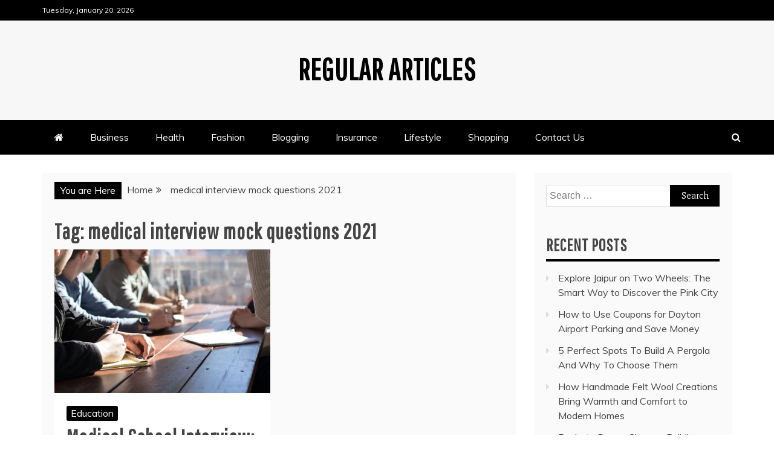

--- FILE ---
content_type: text/html; charset=UTF-8
request_url: https://regulararticles.com/tag/medical-interview-mock-questions-2021/
body_size: 15975
content:
<!doctype html>
<html lang="en-US" prefix="og: https://ogp.me/ns#">
<head>
    <meta charset="UTF-8">
    <meta name="viewport" content="width=device-width, initial-scale=1">
    <link rel="profile" href="https://gmpg.org/xfn/11">

    
<!-- Search Engine Optimization by Rank Math - https://rankmath.com/ -->
<title>medical interview mock questions 2021 - Regular Articles</title>
<meta name="robots" content="follow, index, max-snippet:-1, max-video-preview:-1, max-image-preview:large"/>
<link rel="canonical" href="https://regulararticles.com/tag/medical-interview-mock-questions-2021/" />
<meta property="og:locale" content="en_US" />
<meta property="og:type" content="article" />
<meta property="og:title" content="medical interview mock questions 2021 - Regular Articles" />
<meta property="og:url" content="https://regulararticles.com/tag/medical-interview-mock-questions-2021/" />
<meta property="og:site_name" content="Regular Articles" />
<meta name="twitter:card" content="summary_large_image" />
<meta name="twitter:title" content="medical interview mock questions 2021 - Regular Articles" />
<meta name="twitter:label1" content="Posts" />
<meta name="twitter:data1" content="1" />
<script type="application/ld+json" class="rank-math-schema">{"@context":"https://schema.org","@graph":[{"@type":"Person","@id":"https://regulararticles.com/#person","name":"Regular Articles","url":"https://regulararticles.com"},{"@type":"WebSite","@id":"https://regulararticles.com/#website","url":"https://regulararticles.com","name":"Regular Articles","publisher":{"@id":"https://regulararticles.com/#person"},"inLanguage":"en-US"},{"@type":"CollectionPage","@id":"https://regulararticles.com/tag/medical-interview-mock-questions-2021/#webpage","url":"https://regulararticles.com/tag/medical-interview-mock-questions-2021/","name":"medical interview mock questions 2021 - Regular Articles","isPartOf":{"@id":"https://regulararticles.com/#website"},"inLanguage":"en-US"}]}</script>
<!-- /Rank Math WordPress SEO plugin -->

<link rel='dns-prefetch' href='//fonts.googleapis.com' />
<link rel="alternate" type="application/rss+xml" title="Regular Articles &raquo; Feed" href="https://regulararticles.com/feed/" />
<link rel="alternate" type="application/rss+xml" title="Regular Articles &raquo; Comments Feed" href="https://regulararticles.com/comments/feed/" />
<link rel="alternate" type="application/rss+xml" title="Regular Articles &raquo; medical interview mock questions 2021 Tag Feed" href="https://regulararticles.com/tag/medical-interview-mock-questions-2021/feed/" />
<style id='wp-img-auto-sizes-contain-inline-css' type='text/css'>
img:is([sizes=auto i],[sizes^="auto," i]){contain-intrinsic-size:3000px 1500px}
/*# sourceURL=wp-img-auto-sizes-contain-inline-css */
</style>
<style id='wp-emoji-styles-inline-css' type='text/css'>

	img.wp-smiley, img.emoji {
		display: inline !important;
		border: none !important;
		box-shadow: none !important;
		height: 1em !important;
		width: 1em !important;
		margin: 0 0.07em !important;
		vertical-align: -0.1em !important;
		background: none !important;
		padding: 0 !important;
	}
/*# sourceURL=wp-emoji-styles-inline-css */
</style>
<style id='wp-block-library-inline-css' type='text/css'>
:root{--wp-block-synced-color:#7a00df;--wp-block-synced-color--rgb:122,0,223;--wp-bound-block-color:var(--wp-block-synced-color);--wp-editor-canvas-background:#ddd;--wp-admin-theme-color:#007cba;--wp-admin-theme-color--rgb:0,124,186;--wp-admin-theme-color-darker-10:#006ba1;--wp-admin-theme-color-darker-10--rgb:0,107,160.5;--wp-admin-theme-color-darker-20:#005a87;--wp-admin-theme-color-darker-20--rgb:0,90,135;--wp-admin-border-width-focus:2px}@media (min-resolution:192dpi){:root{--wp-admin-border-width-focus:1.5px}}.wp-element-button{cursor:pointer}:root .has-very-light-gray-background-color{background-color:#eee}:root .has-very-dark-gray-background-color{background-color:#313131}:root .has-very-light-gray-color{color:#eee}:root .has-very-dark-gray-color{color:#313131}:root .has-vivid-green-cyan-to-vivid-cyan-blue-gradient-background{background:linear-gradient(135deg,#00d084,#0693e3)}:root .has-purple-crush-gradient-background{background:linear-gradient(135deg,#34e2e4,#4721fb 50%,#ab1dfe)}:root .has-hazy-dawn-gradient-background{background:linear-gradient(135deg,#faaca8,#dad0ec)}:root .has-subdued-olive-gradient-background{background:linear-gradient(135deg,#fafae1,#67a671)}:root .has-atomic-cream-gradient-background{background:linear-gradient(135deg,#fdd79a,#004a59)}:root .has-nightshade-gradient-background{background:linear-gradient(135deg,#330968,#31cdcf)}:root .has-midnight-gradient-background{background:linear-gradient(135deg,#020381,#2874fc)}:root{--wp--preset--font-size--normal:16px;--wp--preset--font-size--huge:42px}.has-regular-font-size{font-size:1em}.has-larger-font-size{font-size:2.625em}.has-normal-font-size{font-size:var(--wp--preset--font-size--normal)}.has-huge-font-size{font-size:var(--wp--preset--font-size--huge)}.has-text-align-center{text-align:center}.has-text-align-left{text-align:left}.has-text-align-right{text-align:right}.has-fit-text{white-space:nowrap!important}#end-resizable-editor-section{display:none}.aligncenter{clear:both}.items-justified-left{justify-content:flex-start}.items-justified-center{justify-content:center}.items-justified-right{justify-content:flex-end}.items-justified-space-between{justify-content:space-between}.screen-reader-text{border:0;clip-path:inset(50%);height:1px;margin:-1px;overflow:hidden;padding:0;position:absolute;width:1px;word-wrap:normal!important}.screen-reader-text:focus{background-color:#ddd;clip-path:none;color:#444;display:block;font-size:1em;height:auto;left:5px;line-height:normal;padding:15px 23px 14px;text-decoration:none;top:5px;width:auto;z-index:100000}html :where(.has-border-color){border-style:solid}html :where([style*=border-top-color]){border-top-style:solid}html :where([style*=border-right-color]){border-right-style:solid}html :where([style*=border-bottom-color]){border-bottom-style:solid}html :where([style*=border-left-color]){border-left-style:solid}html :where([style*=border-width]){border-style:solid}html :where([style*=border-top-width]){border-top-style:solid}html :where([style*=border-right-width]){border-right-style:solid}html :where([style*=border-bottom-width]){border-bottom-style:solid}html :where([style*=border-left-width]){border-left-style:solid}html :where(img[class*=wp-image-]){height:auto;max-width:100%}:where(figure){margin:0 0 1em}html :where(.is-position-sticky){--wp-admin--admin-bar--position-offset:var(--wp-admin--admin-bar--height,0px)}@media screen and (max-width:600px){html :where(.is-position-sticky){--wp-admin--admin-bar--position-offset:0px}}

/*# sourceURL=wp-block-library-inline-css */
</style><style id='wp-block-heading-inline-css' type='text/css'>
h1:where(.wp-block-heading).has-background,h2:where(.wp-block-heading).has-background,h3:where(.wp-block-heading).has-background,h4:where(.wp-block-heading).has-background,h5:where(.wp-block-heading).has-background,h6:where(.wp-block-heading).has-background{padding:1.25em 2.375em}h1.has-text-align-left[style*=writing-mode]:where([style*=vertical-lr]),h1.has-text-align-right[style*=writing-mode]:where([style*=vertical-rl]),h2.has-text-align-left[style*=writing-mode]:where([style*=vertical-lr]),h2.has-text-align-right[style*=writing-mode]:where([style*=vertical-rl]),h3.has-text-align-left[style*=writing-mode]:where([style*=vertical-lr]),h3.has-text-align-right[style*=writing-mode]:where([style*=vertical-rl]),h4.has-text-align-left[style*=writing-mode]:where([style*=vertical-lr]),h4.has-text-align-right[style*=writing-mode]:where([style*=vertical-rl]),h5.has-text-align-left[style*=writing-mode]:where([style*=vertical-lr]),h5.has-text-align-right[style*=writing-mode]:where([style*=vertical-rl]),h6.has-text-align-left[style*=writing-mode]:where([style*=vertical-lr]),h6.has-text-align-right[style*=writing-mode]:where([style*=vertical-rl]){rotate:180deg}
/*# sourceURL=https://regulararticles.com/wp-includes/blocks/heading/style.min.css */
</style>
<style id='wp-block-paragraph-inline-css' type='text/css'>
.is-small-text{font-size:.875em}.is-regular-text{font-size:1em}.is-large-text{font-size:2.25em}.is-larger-text{font-size:3em}.has-drop-cap:not(:focus):first-letter{float:left;font-size:8.4em;font-style:normal;font-weight:100;line-height:.68;margin:.05em .1em 0 0;text-transform:uppercase}body.rtl .has-drop-cap:not(:focus):first-letter{float:none;margin-left:.1em}p.has-drop-cap.has-background{overflow:hidden}:root :where(p.has-background){padding:1.25em 2.375em}:where(p.has-text-color:not(.has-link-color)) a{color:inherit}p.has-text-align-left[style*="writing-mode:vertical-lr"],p.has-text-align-right[style*="writing-mode:vertical-rl"]{rotate:180deg}
/*# sourceURL=https://regulararticles.com/wp-includes/blocks/paragraph/style.min.css */
</style>
<style id='global-styles-inline-css' type='text/css'>
:root{--wp--preset--aspect-ratio--square: 1;--wp--preset--aspect-ratio--4-3: 4/3;--wp--preset--aspect-ratio--3-4: 3/4;--wp--preset--aspect-ratio--3-2: 3/2;--wp--preset--aspect-ratio--2-3: 2/3;--wp--preset--aspect-ratio--16-9: 16/9;--wp--preset--aspect-ratio--9-16: 9/16;--wp--preset--color--black: #000000;--wp--preset--color--cyan-bluish-gray: #abb8c3;--wp--preset--color--white: #ffffff;--wp--preset--color--pale-pink: #f78da7;--wp--preset--color--vivid-red: #cf2e2e;--wp--preset--color--luminous-vivid-orange: #ff6900;--wp--preset--color--luminous-vivid-amber: #fcb900;--wp--preset--color--light-green-cyan: #7bdcb5;--wp--preset--color--vivid-green-cyan: #00d084;--wp--preset--color--pale-cyan-blue: #8ed1fc;--wp--preset--color--vivid-cyan-blue: #0693e3;--wp--preset--color--vivid-purple: #9b51e0;--wp--preset--gradient--vivid-cyan-blue-to-vivid-purple: linear-gradient(135deg,rgb(6,147,227) 0%,rgb(155,81,224) 100%);--wp--preset--gradient--light-green-cyan-to-vivid-green-cyan: linear-gradient(135deg,rgb(122,220,180) 0%,rgb(0,208,130) 100%);--wp--preset--gradient--luminous-vivid-amber-to-luminous-vivid-orange: linear-gradient(135deg,rgb(252,185,0) 0%,rgb(255,105,0) 100%);--wp--preset--gradient--luminous-vivid-orange-to-vivid-red: linear-gradient(135deg,rgb(255,105,0) 0%,rgb(207,46,46) 100%);--wp--preset--gradient--very-light-gray-to-cyan-bluish-gray: linear-gradient(135deg,rgb(238,238,238) 0%,rgb(169,184,195) 100%);--wp--preset--gradient--cool-to-warm-spectrum: linear-gradient(135deg,rgb(74,234,220) 0%,rgb(151,120,209) 20%,rgb(207,42,186) 40%,rgb(238,44,130) 60%,rgb(251,105,98) 80%,rgb(254,248,76) 100%);--wp--preset--gradient--blush-light-purple: linear-gradient(135deg,rgb(255,206,236) 0%,rgb(152,150,240) 100%);--wp--preset--gradient--blush-bordeaux: linear-gradient(135deg,rgb(254,205,165) 0%,rgb(254,45,45) 50%,rgb(107,0,62) 100%);--wp--preset--gradient--luminous-dusk: linear-gradient(135deg,rgb(255,203,112) 0%,rgb(199,81,192) 50%,rgb(65,88,208) 100%);--wp--preset--gradient--pale-ocean: linear-gradient(135deg,rgb(255,245,203) 0%,rgb(182,227,212) 50%,rgb(51,167,181) 100%);--wp--preset--gradient--electric-grass: linear-gradient(135deg,rgb(202,248,128) 0%,rgb(113,206,126) 100%);--wp--preset--gradient--midnight: linear-gradient(135deg,rgb(2,3,129) 0%,rgb(40,116,252) 100%);--wp--preset--font-size--small: 13px;--wp--preset--font-size--medium: 20px;--wp--preset--font-size--large: 36px;--wp--preset--font-size--x-large: 42px;--wp--preset--spacing--20: 0.44rem;--wp--preset--spacing--30: 0.67rem;--wp--preset--spacing--40: 1rem;--wp--preset--spacing--50: 1.5rem;--wp--preset--spacing--60: 2.25rem;--wp--preset--spacing--70: 3.38rem;--wp--preset--spacing--80: 5.06rem;--wp--preset--shadow--natural: 6px 6px 9px rgba(0, 0, 0, 0.2);--wp--preset--shadow--deep: 12px 12px 50px rgba(0, 0, 0, 0.4);--wp--preset--shadow--sharp: 6px 6px 0px rgba(0, 0, 0, 0.2);--wp--preset--shadow--outlined: 6px 6px 0px -3px rgb(255, 255, 255), 6px 6px rgb(0, 0, 0);--wp--preset--shadow--crisp: 6px 6px 0px rgb(0, 0, 0);}:where(.is-layout-flex){gap: 0.5em;}:where(.is-layout-grid){gap: 0.5em;}body .is-layout-flex{display: flex;}.is-layout-flex{flex-wrap: wrap;align-items: center;}.is-layout-flex > :is(*, div){margin: 0;}body .is-layout-grid{display: grid;}.is-layout-grid > :is(*, div){margin: 0;}:where(.wp-block-columns.is-layout-flex){gap: 2em;}:where(.wp-block-columns.is-layout-grid){gap: 2em;}:where(.wp-block-post-template.is-layout-flex){gap: 1.25em;}:where(.wp-block-post-template.is-layout-grid){gap: 1.25em;}.has-black-color{color: var(--wp--preset--color--black) !important;}.has-cyan-bluish-gray-color{color: var(--wp--preset--color--cyan-bluish-gray) !important;}.has-white-color{color: var(--wp--preset--color--white) !important;}.has-pale-pink-color{color: var(--wp--preset--color--pale-pink) !important;}.has-vivid-red-color{color: var(--wp--preset--color--vivid-red) !important;}.has-luminous-vivid-orange-color{color: var(--wp--preset--color--luminous-vivid-orange) !important;}.has-luminous-vivid-amber-color{color: var(--wp--preset--color--luminous-vivid-amber) !important;}.has-light-green-cyan-color{color: var(--wp--preset--color--light-green-cyan) !important;}.has-vivid-green-cyan-color{color: var(--wp--preset--color--vivid-green-cyan) !important;}.has-pale-cyan-blue-color{color: var(--wp--preset--color--pale-cyan-blue) !important;}.has-vivid-cyan-blue-color{color: var(--wp--preset--color--vivid-cyan-blue) !important;}.has-vivid-purple-color{color: var(--wp--preset--color--vivid-purple) !important;}.has-black-background-color{background-color: var(--wp--preset--color--black) !important;}.has-cyan-bluish-gray-background-color{background-color: var(--wp--preset--color--cyan-bluish-gray) !important;}.has-white-background-color{background-color: var(--wp--preset--color--white) !important;}.has-pale-pink-background-color{background-color: var(--wp--preset--color--pale-pink) !important;}.has-vivid-red-background-color{background-color: var(--wp--preset--color--vivid-red) !important;}.has-luminous-vivid-orange-background-color{background-color: var(--wp--preset--color--luminous-vivid-orange) !important;}.has-luminous-vivid-amber-background-color{background-color: var(--wp--preset--color--luminous-vivid-amber) !important;}.has-light-green-cyan-background-color{background-color: var(--wp--preset--color--light-green-cyan) !important;}.has-vivid-green-cyan-background-color{background-color: var(--wp--preset--color--vivid-green-cyan) !important;}.has-pale-cyan-blue-background-color{background-color: var(--wp--preset--color--pale-cyan-blue) !important;}.has-vivid-cyan-blue-background-color{background-color: var(--wp--preset--color--vivid-cyan-blue) !important;}.has-vivid-purple-background-color{background-color: var(--wp--preset--color--vivid-purple) !important;}.has-black-border-color{border-color: var(--wp--preset--color--black) !important;}.has-cyan-bluish-gray-border-color{border-color: var(--wp--preset--color--cyan-bluish-gray) !important;}.has-white-border-color{border-color: var(--wp--preset--color--white) !important;}.has-pale-pink-border-color{border-color: var(--wp--preset--color--pale-pink) !important;}.has-vivid-red-border-color{border-color: var(--wp--preset--color--vivid-red) !important;}.has-luminous-vivid-orange-border-color{border-color: var(--wp--preset--color--luminous-vivid-orange) !important;}.has-luminous-vivid-amber-border-color{border-color: var(--wp--preset--color--luminous-vivid-amber) !important;}.has-light-green-cyan-border-color{border-color: var(--wp--preset--color--light-green-cyan) !important;}.has-vivid-green-cyan-border-color{border-color: var(--wp--preset--color--vivid-green-cyan) !important;}.has-pale-cyan-blue-border-color{border-color: var(--wp--preset--color--pale-cyan-blue) !important;}.has-vivid-cyan-blue-border-color{border-color: var(--wp--preset--color--vivid-cyan-blue) !important;}.has-vivid-purple-border-color{border-color: var(--wp--preset--color--vivid-purple) !important;}.has-vivid-cyan-blue-to-vivid-purple-gradient-background{background: var(--wp--preset--gradient--vivid-cyan-blue-to-vivid-purple) !important;}.has-light-green-cyan-to-vivid-green-cyan-gradient-background{background: var(--wp--preset--gradient--light-green-cyan-to-vivid-green-cyan) !important;}.has-luminous-vivid-amber-to-luminous-vivid-orange-gradient-background{background: var(--wp--preset--gradient--luminous-vivid-amber-to-luminous-vivid-orange) !important;}.has-luminous-vivid-orange-to-vivid-red-gradient-background{background: var(--wp--preset--gradient--luminous-vivid-orange-to-vivid-red) !important;}.has-very-light-gray-to-cyan-bluish-gray-gradient-background{background: var(--wp--preset--gradient--very-light-gray-to-cyan-bluish-gray) !important;}.has-cool-to-warm-spectrum-gradient-background{background: var(--wp--preset--gradient--cool-to-warm-spectrum) !important;}.has-blush-light-purple-gradient-background{background: var(--wp--preset--gradient--blush-light-purple) !important;}.has-blush-bordeaux-gradient-background{background: var(--wp--preset--gradient--blush-bordeaux) !important;}.has-luminous-dusk-gradient-background{background: var(--wp--preset--gradient--luminous-dusk) !important;}.has-pale-ocean-gradient-background{background: var(--wp--preset--gradient--pale-ocean) !important;}.has-electric-grass-gradient-background{background: var(--wp--preset--gradient--electric-grass) !important;}.has-midnight-gradient-background{background: var(--wp--preset--gradient--midnight) !important;}.has-small-font-size{font-size: var(--wp--preset--font-size--small) !important;}.has-medium-font-size{font-size: var(--wp--preset--font-size--medium) !important;}.has-large-font-size{font-size: var(--wp--preset--font-size--large) !important;}.has-x-large-font-size{font-size: var(--wp--preset--font-size--x-large) !important;}
/*# sourceURL=global-styles-inline-css */
</style>

<style id='classic-theme-styles-inline-css' type='text/css'>
/*! This file is auto-generated */
.wp-block-button__link{color:#fff;background-color:#32373c;border-radius:9999px;box-shadow:none;text-decoration:none;padding:calc(.667em + 2px) calc(1.333em + 2px);font-size:1.125em}.wp-block-file__button{background:#32373c;color:#fff;text-decoration:none}
/*# sourceURL=/wp-includes/css/classic-themes.min.css */
</style>
<link rel='stylesheet' id='mag-and-news-heading-css' href='//fonts.googleapis.com/css2?family=Pathway+Gothic+One&#038;display=swa&#038;ver=6.9' type='text/css' media='all' />
<link rel='stylesheet' id='mag-and-news-body-css' href='//fonts.googleapis.com/css?family=Muli&#038;ver=6.9' type='text/css' media='all' />
<link rel='stylesheet' id='refined-magazine-style-css' href='https://regulararticles.com/wp-content/themes/refined-magazine/style.css?ver=6.9' type='text/css' media='all' />
<style id='refined-magazine-style-inline-css' type='text/css'>
.site-branding h1, .site-branding p.site-title,.ct-dark-mode .site-title a, .site-title, .site-title a, .site-title a:hover, .site-title a:visited:hover { color: #000; }.ct-dark-mode .site-branding  .site-description, .site-branding  .site-description { color: #000; }.entry-content a, .entry-title a:hover, .related-title a:hover, .posts-navigation .nav-previous a:hover, .post-navigation .nav-previous a:hover, .posts-navigation .nav-next a:hover, .post-navigation .nav-next a:hover, #comments .comment-content a:hover, #comments .comment-author a:hover, .offcanvas-menu nav ul.top-menu li a:hover, .offcanvas-menu nav ul.top-menu li.current-menu-item > a, .error-404-title, #refined-magazine-breadcrumbs a:hover, .entry-content a.read-more-text:hover, a:hover, a:visited:hover, .widget_refined_magazine_category_tabbed_widget.widget ul.ct-nav-tabs li a  { color : #000; }.candid-refined-post-format, .refined-magazine-featured-block .refined-magazine-col-2 .candid-refined-post-format, .cat-links a,.top-bar,.main-navigation ul li a:hover, .main-navigation ul li.current-menu-item > a, .main-navigation ul li a:hover, .main-navigation ul li.current-menu-item > a, .trending-title, .search-form input[type=submit], input[type="submit"], ::selection, #toTop, .breadcrumbs span.breadcrumb, article.sticky .refined-magazine-content-container, .candid-pagination .page-numbers.current, .candid-pagination .page-numbers:hover, .ct-title-head, .widget-title:before, .widget ul.ct-nav-tabs:before, .widget ul.ct-nav-tabs li.ct-title-head:hover, .widget ul.ct-nav-tabs li.ct-title-head.ui-tabs-active { background-color : #000; }.candid-refined-post-format, .refined-magazine-featured-block .refined-magazine-col-2 .candid-refined-post-format, blockquote, .search-form input[type="submit"], input[type="submit"], .candid-pagination .page-numbers { border-color : #000; }.cat-links a:focus{ outline : 1px dashed #000; }.ct-post-overlay .post-content, .ct-post-overlay .post-content a, .widget .ct-post-overlay .post-content a, .widget .ct-post-overlay .post-content a:visited, .ct-post-overlay .post-content a:visited:hover, .slide-details:hover .cat-links a { color: #fff; }.logo-wrapper-block{background-color : #f7f7f7; }@media (min-width: 1600px){.ct-boxed #page{max-width : 1500px; }}
/*# sourceURL=refined-magazine-style-inline-css */
</style>
<link rel='stylesheet' id='mag-and-news-style-css' href='https://regulararticles.com/wp-content/themes/mag-and-news/style.css?ver=6.9' type='text/css' media='all' />
<style id='mag-and-news-style-inline-css' type='text/css'>
.show-more{ background-color : #000; }
/*# sourceURL=mag-and-news-style-inline-css */
</style>
<link rel='stylesheet' id='google-fonts-css' href='//fonts.googleapis.com/css?family=Slabo+27px%7CMuli&#038;display=swap&#038;ver=6.9' type='text/css' media='all' />
<link rel='stylesheet' id='font-awesome-4-css' href='https://regulararticles.com/wp-content/themes/refined-magazine/candidthemes/assets/framework/Font-Awesome/css/font-awesome.min.css?ver=1.2.4' type='text/css' media='all' />
<link rel='stylesheet' id='slick-css-css' href='https://regulararticles.com/wp-content/themes/refined-magazine/candidthemes/assets/framework/slick/slick.css?ver=6.9' type='text/css' media='all' />
<link rel='stylesheet' id='slick-theme-css-css' href='https://regulararticles.com/wp-content/themes/refined-magazine/candidthemes/assets/framework/slick/slick-theme.css?ver=6.9' type='text/css' media='all' />
<script type="text/javascript" src="https://regulararticles.com/wp-includes/js/jquery/jquery.min.js?ver=3.7.1" id="jquery-core-js"></script>
<script type="text/javascript" src="https://regulararticles.com/wp-includes/js/jquery/jquery-migrate.min.js?ver=3.4.1" id="jquery-migrate-js"></script>
<link rel="https://api.w.org/" href="https://regulararticles.com/wp-json/" /><link rel="alternate" title="JSON" type="application/json" href="https://regulararticles.com/wp-json/wp/v2/tags/148" /><link rel="EditURI" type="application/rsd+xml" title="RSD" href="https://regulararticles.com/xmlrpc.php?rsd" />
<meta name="generator" content="WordPress 6.9" />
<style type="text/css">.recentcomments a{display:inline !important;padding:0 !important;margin:0 !important;}</style>		<style type="text/css" id="wp-custom-css">
			div#comments {
    display: none;
}		</style>
			
	<meta name="google-site-verification" content="jTJtFmy1bvyV4GmgybUBmNSyW9svkxVLF_-QHM0NEhw" />
</head>
<body class="archive tag tag-medical-interview-mock-questions-2021 tag-148 wp-embed-responsive wp-theme-refined-magazine wp-child-theme-mag-and-news hfeed ct-bg ct-full-layout ct-sticky-sidebar right-sidebar" itemtype="https://schema.org/Blog" itemscope>
<div id="page" class="site">
            <a class="skip-link screen-reader-text"
           href="#content">Skip to content</a>
                    <!-- Preloader -->
            <div id="loader-wrapper">
                <div id="loader"></div>

                <div class="loader-section section-left"></div>
                <div class="loader-section section-right"></div>

            </div>
                <header id="masthead" class="site-header" itemtype="https://schema.org/WPHeader" itemscope>
                <div class="overlay"></div>
                <div class="top-bar">
        <a href="#" class="ct-show-hide-top"> <i class="fa fa-chevron-down"></i> </a>
        <div class="container-inner clearfix">

            <div class="top-left-col clearfix">

        
            <div class="ct-clock float-left">
                <div id="ct-date">
                    Tuesday, January 20, 2026                </div>
            </div>

        
        </div>

                <div class="top-right-col clearfix">
                </div> <!-- .top-right-col -->
                </div> <!-- .container-inner -->
        </div> <!-- .top-bar -->

                            <div class="logo-wrapper-block">
                    <div class="container-inner clearfix logo-wrapper-container">
        <div class="logo-wrapper full-wrapper text-center">
            <div class="site-branding">

                <div class="refined-magazine-logo-container">
                                            <p class="site-title"><a href="https://regulararticles.com/"
                                                 rel="home">Regular Articles</a></p>
                                    </div> <!-- refined-magazine-logo-container -->
            </div><!-- .site-branding -->
        </div> <!-- .logo-wrapper -->
                </div> <!-- .container-inner -->
        </div> <!-- .logo-wrapper-block -->
                <div class="refined-magazine-menu-container sticky-header">
            <div class="container-inner clearfix">
                <nav id="site-navigation"
                     class="main-navigation" itemtype="https://schema.org/SiteNavigationElement" itemscope>
                    <div class="navbar-header clearfix">
                        <button class="menu-toggle" aria-controls="primary-menu"
                                aria-expanded="false">
                            <span> </span>
                        </button>
                    </div>
                    <ul id="primary-menu" class="nav navbar-nav nav-menu">
                                                    <li class=""><a href="https://regulararticles.com/">
                                    <i class="fa fa-home"></i> </a></li>
                                                <li id="menu-item-52" class="menu-item menu-item-type-taxonomy menu-item-object-category menu-item-52"><a href="https://regulararticles.com/category/business/">Business</a></li>
<li id="menu-item-53" class="menu-item menu-item-type-taxonomy menu-item-object-category menu-item-53"><a href="https://regulararticles.com/category/health/">Health</a></li>
<li id="menu-item-54" class="menu-item menu-item-type-taxonomy menu-item-object-category menu-item-54"><a href="https://regulararticles.com/category/fashion/">Fashion</a></li>
<li id="menu-item-55" class="menu-item menu-item-type-taxonomy menu-item-object-category menu-item-55"><a href="https://regulararticles.com/category/blogging/">Blogging</a></li>
<li id="menu-item-56" class="menu-item menu-item-type-taxonomy menu-item-object-category menu-item-56"><a href="https://regulararticles.com/category/insurance/">Insurance</a></li>
<li id="menu-item-57" class="menu-item menu-item-type-taxonomy menu-item-object-category menu-item-57"><a href="https://regulararticles.com/category/lifestyle/">Lifestyle</a></li>
<li id="menu-item-58" class="menu-item menu-item-type-taxonomy menu-item-object-category menu-item-58"><a href="https://regulararticles.com/category/shopping/">Shopping</a></li>
<li id="menu-item-5779" class="menu-item menu-item-type-post_type menu-item-object-page menu-item-5779"><a href="https://regulararticles.com/contact-us/">Contact Us</a></li>
                    </ul>
                </nav><!-- #site-navigation -->

                                    <div class="ct-menu-search"><a class="search-icon-box" href="#"> <i class="fa fa-search"></i>
                        </a></div>
                    <div class="top-bar-search">
                        <form role="search" method="get" class="search-form" action="https://regulararticles.com/">
				<label>
					<span class="screen-reader-text">Search for:</span>
					<input type="search" class="search-field" placeholder="Search &hellip;" value="" name="s" />
				</label>
				<input type="submit" class="search-submit" value="Search" />
			</form>                        <button type="button" class="close"></button>
                    </div>
                            </div> <!-- .container-inner -->
        </div> <!-- refined-magazine-menu-container -->
                </header><!-- #masthead -->
        
    <div id="content" class="site-content">
                <div class="container-inner ct-container-main clearfix">
    <div id="primary" class="content-area">
        <main id="main" class="site-main">

                            <div class="breadcrumbs">
                    <div class='breadcrumbs init-animate clearfix'><span class='breadcrumb'>You are Here</span><div id='refined-magazine-breadcrumbs' class='clearfix'><div role="navigation" aria-label="Breadcrumbs" class="breadcrumb-trail breadcrumbs" itemprop="breadcrumb"><ul class="trail-items" itemscope itemtype="http://schema.org/BreadcrumbList"><meta name="numberOfItems" content="2" /><meta name="itemListOrder" content="Ascending" /><li itemprop="itemListElement" itemscope itemtype="http://schema.org/ListItem" class="trail-item trail-begin"><a href="https://regulararticles.com" rel="home"><span itemprop="name">Home</span></a><meta itemprop="position" content="1" /></li><li itemprop="itemListElement" itemscope itemtype="http://schema.org/ListItem" class="trail-item trail-end"><span itemprop="name">medical interview mock questions 2021</span><meta itemprop="position" content="2" /></li></ul></div></div></div>                </div>
                
                <header class="page-header">
                    <h1 class="page-title">Tag: <span>medical interview mock questions 2021</span></h1>                </header><!-- .page-header -->


                <div class="ct-post-list clearfix">
                    <article id="post-329" class="post-329 post type-post status-publish format-standard has-post-thumbnail hentry category-education tag-med-school-mock-interview tag-medical-interview-mock-questions-2021 tag-medical-school-interview tag-medical-school-mock-interview two-columns" itemtype="https://schema.org/CreativeWork" itemscope>
        <div class="refined-magazine-content-container refined-magazine-has-thumbnail">
                    <div class="post-thumb">
                
            <a class="post-thumbnail" href="https://regulararticles.com/medical-school-mock-interview/" aria-hidden="true" tabindex="-1">
                <img width="950" height="633" src="https://regulararticles.com/wp-content/uploads/2021/10/Medical-School-Interview-Tips-To-Boost-Your-Interview-Skills.jpg" class="attachment-refined-magazine-large-thumb size-refined-magazine-large-thumb wp-post-image" alt="Medical School Interview: Tips To Boost Your Interview Skills" itemprop="image" decoding="async" fetchpriority="high" srcset="https://regulararticles.com/wp-content/uploads/2021/10/Medical-School-Interview-Tips-To-Boost-Your-Interview-Skills.jpg 950w, https://regulararticles.com/wp-content/uploads/2021/10/Medical-School-Interview-Tips-To-Boost-Your-Interview-Skills-300x200.jpg 300w, https://regulararticles.com/wp-content/uploads/2021/10/Medical-School-Interview-Tips-To-Boost-Your-Interview-Skills-768x512.jpg 768w" sizes="(max-width: 950px) 100vw, 950px" />            </a>

                    </div>
                <div class="refined-magazine-content-area">
            <header class="entry-header">

                <div class="post-meta">
                    <span class="cat-links"><a class="ct-cat-item-53" href="https://regulararticles.com/category/education/"  rel="category tag">Education</a> </span>                </div>
                <h2 class="entry-title" itemprop="headline"><a href="https://regulararticles.com/medical-school-mock-interview/" rel="bookmark">Medical School Interview: Tips To Boost Your Interview Skills</a></h2>                    <div class="entry-meta">
                        <span class="posted-on"><i class="fa fa-calendar"></i><a href="https://regulararticles.com/medical-school-mock-interview/" rel="bookmark"><time class="entry-date published" datetime="2021-09-29T19:28:00+00:00" itemprop="datePublished">September 29, 2021</time><time class="updated" datetime="2021-10-03T19:28:53+00:00" itemprop="dateModified">October 3, 2021</time></a></span>                    </div><!-- .entry-meta -->
                            </header><!-- .entry-header -->


            <div class="entry-content">
                <p>You have been on a journey of hard work for months or even years to prepare for the medical school</p>

                                        <p><a href="https://regulararticles.com/medical-school-mock-interview/" class="read-more-text">
                                Continue Reading
                            </a></p>
                                    </div>
            <!-- .entry-content -->

            <footer class="entry-footer">
                            </footer><!-- .entry-footer -->

                    </div> <!-- .refined-magazine-content-area -->
    </div> <!-- .refined-magazine-content-container -->
</article><!-- #post-329 -->
                </div>
                
        </main><!-- #main -->
    </div><!-- #primary -->


<aside id="secondary" class="widget-area" itemtype="https://schema.org/WPSideBar" itemscope>
    <div class="ct-sidebar-wrapper">
	<div class="sidebar-widget-container"><section id="search-2" class="widget widget_search"><form role="search" method="get" class="search-form" action="https://regulararticles.com/">
				<label>
					<span class="screen-reader-text">Search for:</span>
					<input type="search" class="search-field" placeholder="Search &hellip;" value="" name="s" />
				</label>
				<input type="submit" class="search-submit" value="Search" />
			</form></section></div> 
		<div class="sidebar-widget-container"><section id="recent-posts-2" class="widget widget_recent_entries">
		<h2 class="widget-title">Recent Posts</h2>
		<ul>
											<li>
					<a href="https://regulararticles.com/explore-jaipur-on-two-wheels-the-smart-way-to-discover-the-pink-city/">Explore Jaipur on Two Wheels: The Smart Way to Discover the Pink City</a>
									</li>
											<li>
					<a href="https://regulararticles.com/how-to-use-coupons-for-dayton-airport-parking-and-save-money/">How to Use Coupons for Dayton Airport Parking and Save Money</a>
									</li>
											<li>
					<a href="https://regulararticles.com/5-perfect-spots-to-build-a-pergola-and-why-to-choose-them/">5 Perfect Spots To Build A Pergola And Why To Choose Them</a>
									</li>
											<li>
					<a href="https://regulararticles.com/how-handmade-felt-wool-creations-bring-warmth-and-comfort-to-modern-homes/">How Handmade Felt Wool Creations Bring Warmth and Comfort to Modern Homes</a>
									</li>
											<li>
					<a href="https://regulararticles.com/bachata-dance-classes-building-community-through-latin-rhythm/">Bachata Dance Classes: Building Community Through Latin Rhythm</a>
									</li>
					</ul>

		</section></div> <div class="sidebar-widget-container"><section id="recent-comments-2" class="widget widget_recent_comments"><h2 class="widget-title">Recent Comments</h2><ul id="recentcomments"></ul></section></div> <div class="sidebar-widget-container"><section id="archives-2" class="widget widget_archive"><h2 class="widget-title">Archives</h2>
			<ul>
					<li><a href='https://regulararticles.com/2026/01/'>January 2026</a></li>
	<li><a href='https://regulararticles.com/2025/12/'>December 2025</a></li>
	<li><a href='https://regulararticles.com/2025/11/'>November 2025</a></li>
	<li><a href='https://regulararticles.com/2025/10/'>October 2025</a></li>
	<li><a href='https://regulararticles.com/2025/09/'>September 2025</a></li>
	<li><a href='https://regulararticles.com/2025/08/'>August 2025</a></li>
	<li><a href='https://regulararticles.com/2025/07/'>July 2025</a></li>
	<li><a href='https://regulararticles.com/2025/06/'>June 2025</a></li>
	<li><a href='https://regulararticles.com/2025/05/'>May 2025</a></li>
	<li><a href='https://regulararticles.com/2025/04/'>April 2025</a></li>
	<li><a href='https://regulararticles.com/2025/03/'>March 2025</a></li>
	<li><a href='https://regulararticles.com/2025/02/'>February 2025</a></li>
	<li><a href='https://regulararticles.com/2025/01/'>January 2025</a></li>
	<li><a href='https://regulararticles.com/2024/12/'>December 2024</a></li>
	<li><a href='https://regulararticles.com/2024/11/'>November 2024</a></li>
	<li><a href='https://regulararticles.com/2024/10/'>October 2024</a></li>
	<li><a href='https://regulararticles.com/2024/09/'>September 2024</a></li>
	<li><a href='https://regulararticles.com/2024/08/'>August 2024</a></li>
	<li><a href='https://regulararticles.com/2024/07/'>July 2024</a></li>
	<li><a href='https://regulararticles.com/2024/06/'>June 2024</a></li>
	<li><a href='https://regulararticles.com/2024/05/'>May 2024</a></li>
	<li><a href='https://regulararticles.com/2024/04/'>April 2024</a></li>
	<li><a href='https://regulararticles.com/2024/03/'>March 2024</a></li>
	<li><a href='https://regulararticles.com/2024/02/'>February 2024</a></li>
	<li><a href='https://regulararticles.com/2024/01/'>January 2024</a></li>
	<li><a href='https://regulararticles.com/2023/12/'>December 2023</a></li>
	<li><a href='https://regulararticles.com/2023/11/'>November 2023</a></li>
	<li><a href='https://regulararticles.com/2023/10/'>October 2023</a></li>
	<li><a href='https://regulararticles.com/2023/09/'>September 2023</a></li>
	<li><a href='https://regulararticles.com/2023/08/'>August 2023</a></li>
	<li><a href='https://regulararticles.com/2023/07/'>July 2023</a></li>
	<li><a href='https://regulararticles.com/2023/06/'>June 2023</a></li>
	<li><a href='https://regulararticles.com/2023/05/'>May 2023</a></li>
	<li><a href='https://regulararticles.com/2023/04/'>April 2023</a></li>
	<li><a href='https://regulararticles.com/2023/03/'>March 2023</a></li>
	<li><a href='https://regulararticles.com/2023/02/'>February 2023</a></li>
	<li><a href='https://regulararticles.com/2023/01/'>January 2023</a></li>
	<li><a href='https://regulararticles.com/2022/12/'>December 2022</a></li>
	<li><a href='https://regulararticles.com/2022/02/'>February 2022</a></li>
	<li><a href='https://regulararticles.com/2022/01/'>January 2022</a></li>
	<li><a href='https://regulararticles.com/2021/12/'>December 2021</a></li>
	<li><a href='https://regulararticles.com/2021/11/'>November 2021</a></li>
	<li><a href='https://regulararticles.com/2021/10/'>October 2021</a></li>
	<li><a href='https://regulararticles.com/2021/09/'>September 2021</a></li>
	<li><a href='https://regulararticles.com/2021/08/'>August 2021</a></li>
	<li><a href='https://regulararticles.com/2021/07/'>July 2021</a></li>
	<li><a href='https://regulararticles.com/2021/06/'>June 2021</a></li>
	<li><a href='https://regulararticles.com/2021/05/'>May 2021</a></li>
			</ul>

			</section></div> <div class="sidebar-widget-container"><section id="categories-2" class="widget widget_categories"><h2 class="widget-title">Categories</h2>
			<ul>
					<li class="cat-item cat-item-589"><a href="https://regulararticles.com/category/adult/">Adult</a>
</li>
	<li class="cat-item cat-item-11"><a href="https://regulararticles.com/category/automative/">Automative</a>
</li>
	<li class="cat-item cat-item-143"><a href="https://regulararticles.com/category/beauty/">Beauty</a>
</li>
	<li class="cat-item cat-item-175"><a href="https://regulararticles.com/category/blog/">blog</a>
</li>
	<li class="cat-item cat-item-2"><a href="https://regulararticles.com/category/business/">Business</a>
</li>
	<li class="cat-item cat-item-98"><a href="https://regulararticles.com/category/cbd/">CBD</a>
</li>
	<li class="cat-item cat-item-774"><a href="https://regulararticles.com/category/construction/">Construction</a>
</li>
	<li class="cat-item cat-item-756"><a href="https://regulararticles.com/category/counselling/">counselling</a>
</li>
	<li class="cat-item cat-item-1514"><a href="https://regulararticles.com/category/cumbia-dance/">Cumbia Dance</a>
</li>
	<li class="cat-item cat-item-40"><a href="https://regulararticles.com/category/customer-service/">Customer Service</a>
</li>
	<li class="cat-item cat-item-580"><a href="https://regulararticles.com/category/dance-studio/">Dance Studio</a>
</li>
	<li class="cat-item cat-item-582"><a href="https://regulararticles.com/category/dental/">Dental</a>
</li>
	<li class="cat-item cat-item-709"><a href="https://regulararticles.com/category/driving-education/">Driving Education</a>
</li>
	<li class="cat-item cat-item-53"><a href="https://regulararticles.com/category/education/">Education</a>
</li>
	<li class="cat-item cat-item-727"><a href="https://regulararticles.com/category/entertainment/">Entertainment</a>
</li>
	<li class="cat-item cat-item-12"><a href="https://regulararticles.com/category/events/">Events</a>
</li>
	<li class="cat-item cat-item-9"><a href="https://regulararticles.com/category/fashion/">Fashion</a>
</li>
	<li class="cat-item cat-item-1188"><a href="https://regulararticles.com/category/fasion/">fasion</a>
</li>
	<li class="cat-item cat-item-79"><a href="https://regulararticles.com/category/finance/">Finance</a>
</li>
	<li class="cat-item cat-item-112"><a href="https://regulararticles.com/category/fitness/">Fitness</a>
</li>
	<li class="cat-item cat-item-7"><a href="https://regulararticles.com/category/food/">Food</a>
</li>
	<li class="cat-item cat-item-6"><a href="https://regulararticles.com/category/games/">Games</a>
</li>
	<li class="cat-item cat-item-1839"><a href="https://regulararticles.com/category/gift/">Gift</a>
</li>
	<li class="cat-item cat-item-133"><a href="https://regulararticles.com/category/golf/">Golf</a>
</li>
	<li class="cat-item cat-item-4"><a href="https://regulararticles.com/category/health/">Health</a>
</li>
	<li class="cat-item cat-item-36"><a href="https://regulararticles.com/category/home-garden/">Home &amp; garden</a>
</li>
	<li class="cat-item cat-item-13"><a href="https://regulararticles.com/category/home-diy-and-improvement/">Home Diy And Improvement</a>
</li>
	<li class="cat-item cat-item-379"><a href="https://regulararticles.com/category/home-improvement/">Home Improvement</a>
</li>
	<li class="cat-item cat-item-38"><a href="https://regulararticles.com/category/hotel/">Hotel</a>
</li>
	<li class="cat-item cat-item-160"><a href="https://regulararticles.com/category/immigration-services/">Immigration services</a>
</li>
	<li class="cat-item cat-item-5"><a href="https://regulararticles.com/category/insurance/">Insurance</a>
</li>
	<li class="cat-item cat-item-753"><a href="https://regulararticles.com/category/interior-design/">Interior Design</a>
</li>
	<li class="cat-item cat-item-158"><a href="https://regulararticles.com/category/jewelry/">Jewelry</a>
</li>
	<li class="cat-item cat-item-21"><a href="https://regulararticles.com/category/legal/">Legal</a>
</li>
	<li class="cat-item cat-item-8"><a href="https://regulararticles.com/category/lifestyle/">Lifestyle</a>
</li>
	<li class="cat-item cat-item-762"><a href="https://regulararticles.com/category/medical/">Medical</a>
</li>
	<li class="cat-item cat-item-1520"><a href="https://regulararticles.com/category/mexican-food-catering-truck/">mexican food catering truck</a>
</li>
	<li class="cat-item cat-item-919"><a href="https://regulararticles.com/category/parking/">Parking</a>
</li>
	<li class="cat-item cat-item-137"><a href="https://regulararticles.com/category/pet/">Pet</a>
</li>
	<li class="cat-item cat-item-829"><a href="https://regulararticles.com/category/photography/">Photography</a>
</li>
	<li class="cat-item cat-item-117"><a href="https://regulararticles.com/category/products/">Products</a>
</li>
	<li class="cat-item cat-item-1302"><a href="https://regulararticles.com/category/profession/">Profession</a>
</li>
	<li class="cat-item cat-item-1135"><a href="https://regulararticles.com/category/professional/">Professional</a>
</li>
	<li class="cat-item cat-item-166"><a href="https://regulararticles.com/category/property-management-accomodation/">Property Management/Accomodation</a>
</li>
	<li class="cat-item cat-item-587"><a href="https://regulararticles.com/category/research-chemicals/">Research Chemicals</a>
</li>
	<li class="cat-item cat-item-1261"><a href="https://regulararticles.com/category/roofing-services/">Roofing Services</a>
</li>
	<li class="cat-item cat-item-27"><a href="https://regulararticles.com/category/seo/">SEO</a>
</li>
	<li class="cat-item cat-item-3"><a href="https://regulararticles.com/category/services/">Services</a>
</li>
	<li class="cat-item cat-item-10"><a href="https://regulararticles.com/category/shopping/">Shopping</a>
</li>
	<li class="cat-item cat-item-1438"><a href="https://regulararticles.com/category/skin-care/">Skin Care</a>
</li>
	<li class="cat-item cat-item-747"><a href="https://regulararticles.com/category/smoking/">Smoking</a>
</li>
	<li class="cat-item cat-item-785"><a href="https://regulararticles.com/category/software/">Software</a>
</li>
	<li class="cat-item cat-item-48"><a href="https://regulararticles.com/category/sports/">Sports</a>
</li>
	<li class="cat-item cat-item-164"><a href="https://regulararticles.com/category/sports-advertisement/">Sports advertisement</a>
</li>
	<li class="cat-item cat-item-1473"><a href="https://regulararticles.com/category/sports-therapists/">sports therapists</a>
</li>
	<li class="cat-item cat-item-601"><a href="https://regulararticles.com/category/supplements/">Supplements</a>
</li>
	<li class="cat-item cat-item-73"><a href="https://regulararticles.com/category/technology/">TECHNOLOGY</a>
</li>
	<li class="cat-item cat-item-838"><a href="https://regulararticles.com/category/tours-and-travel/">Tours and Travel</a>
</li>
	<li class="cat-item cat-item-202"><a href="https://regulararticles.com/category/toys/">Toys</a>
</li>
	<li class="cat-item cat-item-518"><a href="https://regulararticles.com/category/training/">Training</a>
</li>
	<li class="cat-item cat-item-14"><a href="https://regulararticles.com/category/travel/">Travel</a>
</li>
	<li class="cat-item cat-item-1522"><a href="https://regulararticles.com/category/tree/">Tree</a>
</li>
	<li class="cat-item cat-item-1"><a href="https://regulararticles.com/category/uncategorized/">Uncategorized</a>
</li>
	<li class="cat-item cat-item-152"><a href="https://regulararticles.com/category/vape/">Vape</a>
</li>
			</ul>

			</section></div> <div class="sidebar-widget-container"><section id="categories-4" class="widget widget_categories"><h2 class="widget-title">Categories</h2><form action="https://regulararticles.com" method="get"><label class="screen-reader-text" for="cat">Categories</label><select  name='cat' id='cat' class='postform'>
	<option value='-1'>Select Category</option>
	<option class="level-0" value="589">Adult</option>
	<option class="level-0" value="11">Automative</option>
	<option class="level-0" value="143">Beauty</option>
	<option class="level-0" value="175">blog</option>
	<option class="level-0" value="2">Business</option>
	<option class="level-0" value="98">CBD</option>
	<option class="level-0" value="774">Construction</option>
	<option class="level-0" value="756">counselling</option>
	<option class="level-0" value="1514">Cumbia Dance</option>
	<option class="level-0" value="40">Customer Service</option>
	<option class="level-0" value="580">Dance Studio</option>
	<option class="level-0" value="582">Dental</option>
	<option class="level-0" value="709">Driving Education</option>
	<option class="level-0" value="53">Education</option>
	<option class="level-0" value="727">Entertainment</option>
	<option class="level-0" value="12">Events</option>
	<option class="level-0" value="9">Fashion</option>
	<option class="level-0" value="1188">fasion</option>
	<option class="level-0" value="79">Finance</option>
	<option class="level-0" value="112">Fitness</option>
	<option class="level-0" value="7">Food</option>
	<option class="level-0" value="6">Games</option>
	<option class="level-0" value="1839">Gift</option>
	<option class="level-0" value="133">Golf</option>
	<option class="level-0" value="4">Health</option>
	<option class="level-0" value="36">Home &amp; garden</option>
	<option class="level-0" value="13">Home Diy And Improvement</option>
	<option class="level-0" value="379">Home Improvement</option>
	<option class="level-0" value="38">Hotel</option>
	<option class="level-0" value="160">Immigration services</option>
	<option class="level-0" value="5">Insurance</option>
	<option class="level-0" value="753">Interior Design</option>
	<option class="level-0" value="158">Jewelry</option>
	<option class="level-0" value="21">Legal</option>
	<option class="level-0" value="8">Lifestyle</option>
	<option class="level-0" value="762">Medical</option>
	<option class="level-0" value="1520">mexican food catering truck</option>
	<option class="level-0" value="919">Parking</option>
	<option class="level-0" value="137">Pet</option>
	<option class="level-0" value="829">Photography</option>
	<option class="level-0" value="117">Products</option>
	<option class="level-0" value="1302">Profession</option>
	<option class="level-0" value="1135">Professional</option>
	<option class="level-0" value="166">Property Management/Accomodation</option>
	<option class="level-0" value="587">Research Chemicals</option>
	<option class="level-0" value="1261">Roofing Services</option>
	<option class="level-0" value="27">SEO</option>
	<option class="level-0" value="3">Services</option>
	<option class="level-0" value="10">Shopping</option>
	<option class="level-0" value="1438">Skin Care</option>
	<option class="level-0" value="747">Smoking</option>
	<option class="level-0" value="785">Software</option>
	<option class="level-0" value="48">Sports</option>
	<option class="level-0" value="164">Sports advertisement</option>
	<option class="level-0" value="1473">sports therapists</option>
	<option class="level-0" value="601">Supplements</option>
	<option class="level-0" value="73">TECHNOLOGY</option>
	<option class="level-0" value="838">Tours and Travel</option>
	<option class="level-0" value="202">Toys</option>
	<option class="level-0" value="518">Training</option>
	<option class="level-0" value="14">Travel</option>
	<option class="level-0" value="1522">Tree</option>
	<option class="level-0" value="1">Uncategorized</option>
	<option class="level-0" value="152">Vape</option>
</select>
</form><script type="text/javascript">
/* <![CDATA[ */

( ( dropdownId ) => {
	const dropdown = document.getElementById( dropdownId );
	function onSelectChange() {
		setTimeout( () => {
			if ( 'escape' === dropdown.dataset.lastkey ) {
				return;
			}
			if ( dropdown.value && parseInt( dropdown.value ) > 0 && dropdown instanceof HTMLSelectElement ) {
				dropdown.parentElement.submit();
			}
		}, 250 );
	}
	function onKeyUp( event ) {
		if ( 'Escape' === event.key ) {
			dropdown.dataset.lastkey = 'escape';
		} else {
			delete dropdown.dataset.lastkey;
		}
	}
	function onClick() {
		delete dropdown.dataset.lastkey;
	}
	dropdown.addEventListener( 'keyup', onKeyUp );
	dropdown.addEventListener( 'click', onClick );
	dropdown.addEventListener( 'change', onSelectChange );
})( "cat" );

//# sourceURL=WP_Widget_Categories%3A%3Awidget
/* ]]> */
</script>
</section></div>     </div>
</aside><!-- #secondary -->
</div> <!-- .container-inner -->
</div><!-- #content -->
        <footer id="colophon" class="site-footer">
        
            <div class="top-footer">
                <div class="container-inner clearfix">
                                                <div class="ct-col-3">
                                
		<section id="recent-posts-4" class="widget widget_recent_entries">
		<h2 class="widget-title">Recent Posts</h2>
		<ul>
											<li>
					<a href="https://regulararticles.com/explore-jaipur-on-two-wheels-the-smart-way-to-discover-the-pink-city/">Explore Jaipur on Two Wheels: The Smart Way to Discover the Pink City</a>
									</li>
											<li>
					<a href="https://regulararticles.com/how-to-use-coupons-for-dayton-airport-parking-and-save-money/">How to Use Coupons for Dayton Airport Parking and Save Money</a>
									</li>
											<li>
					<a href="https://regulararticles.com/5-perfect-spots-to-build-a-pergola-and-why-to-choose-them/">5 Perfect Spots To Build A Pergola And Why To Choose Them</a>
									</li>
					</ul>

		</section>                            </div>
                                                        <div class="ct-col-3">
                                <section id="pages-3" class="widget widget_pages"><h2 class="widget-title">Pages</h2>
			<ul>
				<li class="page_item page-item-6299"><a href="https://regulararticles.com/about-us/">About Us</a></li>
<li class="page_item page-item-280"><a href="https://regulararticles.com/contact-us/">Contact Us</a></li>
<li class="page_item page-item-6303"><a href="https://regulararticles.com/privacy-policy/">Privacy Policy</a></li>
<li class="page_item page-item-6297"><a href="https://regulararticles.com/write-for-us/">Write for Us</a></li>
			</ul>

			</section>                            </div>
                                                        <div class="ct-col-3">
                                <section id="search-6" class="widget widget_search"><form role="search" method="get" class="search-form" action="https://regulararticles.com/">
				<label>
					<span class="screen-reader-text">Search for:</span>
					<input type="search" class="search-field" placeholder="Search &hellip;" value="" name="s" />
				</label>
				<input type="submit" class="search-submit" value="Search" />
			</form></section>                            </div>
                                            </div> <!-- .container-inner -->
            </div> <!-- .top-footer -->
            
        <div class="site-info" itemtype="https://schema.org/WPFooter" itemscope>
            <div class="container-inner">
                                    <span class="copy-right-text">All Rights Reserved 2023.</span><br>
                
                <a href="https://wordpress.org/" target="_blank">
                    Proudly powered by WordPress                </a>
                <span class="sep"> | </span>
                Theme: Mag and News by <a href="https://www.candidthemes.com/" target="_blank">Candid Themes</a>.            </div> <!-- .container-inner -->
        </div><!-- .site-info -->
                </footer><!-- #colophon -->
        
            <a id="toTop" class="go-to-top" href="#" title="Go to Top">
                <i class="fa fa-angle-double-up"></i>
            </a>
        
</div><!-- #page -->

<script type="speculationrules">
{"prefetch":[{"source":"document","where":{"and":[{"href_matches":"/*"},{"not":{"href_matches":["/wp-*.php","/wp-admin/*","/wp-content/uploads/*","/wp-content/*","/wp-content/plugins/*","/wp-content/themes/mag-and-news/*","/wp-content/themes/refined-magazine/*","/*\\?(.+)"]}},{"not":{"selector_matches":"a[rel~=\"nofollow\"]"}},{"not":{"selector_matches":".no-prefetch, .no-prefetch a"}}]},"eagerness":"conservative"}]}
</script>
<script type="text/javascript" src="https://regulararticles.com/wp-includes/js/imagesloaded.min.js?ver=5.0.0" id="imagesloaded-js"></script>
<script type="text/javascript" src="https://regulararticles.com/wp-includes/js/masonry.min.js?ver=4.2.2" id="masonry-js"></script>
<script type="text/javascript" src="https://regulararticles.com/wp-content/themes/mag-and-news/js/mag-and-news-custom.js?ver=20151215" id="mag-and-news-custom-js-js"></script>
<script type="text/javascript" id="mag-and-news-custom-pagination-js-extra">
/* <![CDATA[ */
var mag_and_news_ajax = {"ajaxurl":"https://regulararticles.com/wp-admin/admin-ajax.php","paged":"1","max_num_pages":"1","next_posts":"","show_more":"Load More","no_more_posts":"No More"};
//# sourceURL=mag-and-news-custom-pagination-js-extra
/* ]]> */
</script>
<script type="text/javascript" src="https://regulararticles.com/wp-content/themes/mag-and-news/js/custom-infinte-pagination.js?ver=20151215" id="mag-and-news-custom-pagination-js"></script>
<script type="text/javascript" src="https://regulararticles.com/wp-content/themes/refined-magazine/candidthemes/assets/framework/slick/slick.min.js?ver=20151217" id="slick-js"></script>
<script type="text/javascript" src="https://regulararticles.com/wp-includes/js/jquery/ui/core.min.js?ver=1.13.3" id="jquery-ui-core-js"></script>
<script type="text/javascript" src="https://regulararticles.com/wp-includes/js/jquery/ui/tabs.min.js?ver=1.13.3" id="jquery-ui-tabs-js"></script>
<script type="text/javascript" src="https://regulararticles.com/wp-content/themes/refined-magazine/js/navigation.js?ver=20151215" id="refined-magazine-navigation-js"></script>
<script type="text/javascript" src="https://regulararticles.com/wp-content/themes/refined-magazine/candidthemes/assets/framework/marquee/jquery.marquee.js?ver=20151215" id="marquee-js"></script>
<script type="text/javascript" src="https://regulararticles.com/wp-content/themes/refined-magazine/js/skip-link-focus-fix.js?ver=20151215" id="refined-magazine-skip-link-focus-fix-js"></script>
<script type="text/javascript" src="https://regulararticles.com/wp-content/themes/refined-magazine/candidthemes/assets/js/theia-sticky-sidebar.js?ver=20151215" id="theia-sticky-sidebar-js"></script>
<script type="text/javascript" src="https://regulararticles.com/wp-content/themes/refined-magazine/candidthemes/assets/js/refined-magazine-custom.js?ver=20151215" id="refined-magazine-custom-js"></script>
<script id="wp-emoji-settings" type="application/json">
{"baseUrl":"https://s.w.org/images/core/emoji/17.0.2/72x72/","ext":".png","svgUrl":"https://s.w.org/images/core/emoji/17.0.2/svg/","svgExt":".svg","source":{"concatemoji":"https://regulararticles.com/wp-includes/js/wp-emoji-release.min.js?ver=6.9"}}
</script>
<script type="module">
/* <![CDATA[ */
/*! This file is auto-generated */
const a=JSON.parse(document.getElementById("wp-emoji-settings").textContent),o=(window._wpemojiSettings=a,"wpEmojiSettingsSupports"),s=["flag","emoji"];function i(e){try{var t={supportTests:e,timestamp:(new Date).valueOf()};sessionStorage.setItem(o,JSON.stringify(t))}catch(e){}}function c(e,t,n){e.clearRect(0,0,e.canvas.width,e.canvas.height),e.fillText(t,0,0);t=new Uint32Array(e.getImageData(0,0,e.canvas.width,e.canvas.height).data);e.clearRect(0,0,e.canvas.width,e.canvas.height),e.fillText(n,0,0);const a=new Uint32Array(e.getImageData(0,0,e.canvas.width,e.canvas.height).data);return t.every((e,t)=>e===a[t])}function p(e,t){e.clearRect(0,0,e.canvas.width,e.canvas.height),e.fillText(t,0,0);var n=e.getImageData(16,16,1,1);for(let e=0;e<n.data.length;e++)if(0!==n.data[e])return!1;return!0}function u(e,t,n,a){switch(t){case"flag":return n(e,"\ud83c\udff3\ufe0f\u200d\u26a7\ufe0f","\ud83c\udff3\ufe0f\u200b\u26a7\ufe0f")?!1:!n(e,"\ud83c\udde8\ud83c\uddf6","\ud83c\udde8\u200b\ud83c\uddf6")&&!n(e,"\ud83c\udff4\udb40\udc67\udb40\udc62\udb40\udc65\udb40\udc6e\udb40\udc67\udb40\udc7f","\ud83c\udff4\u200b\udb40\udc67\u200b\udb40\udc62\u200b\udb40\udc65\u200b\udb40\udc6e\u200b\udb40\udc67\u200b\udb40\udc7f");case"emoji":return!a(e,"\ud83e\u1fac8")}return!1}function f(e,t,n,a){let r;const o=(r="undefined"!=typeof WorkerGlobalScope&&self instanceof WorkerGlobalScope?new OffscreenCanvas(300,150):document.createElement("canvas")).getContext("2d",{willReadFrequently:!0}),s=(o.textBaseline="top",o.font="600 32px Arial",{});return e.forEach(e=>{s[e]=t(o,e,n,a)}),s}function r(e){var t=document.createElement("script");t.src=e,t.defer=!0,document.head.appendChild(t)}a.supports={everything:!0,everythingExceptFlag:!0},new Promise(t=>{let n=function(){try{var e=JSON.parse(sessionStorage.getItem(o));if("object"==typeof e&&"number"==typeof e.timestamp&&(new Date).valueOf()<e.timestamp+604800&&"object"==typeof e.supportTests)return e.supportTests}catch(e){}return null}();if(!n){if("undefined"!=typeof Worker&&"undefined"!=typeof OffscreenCanvas&&"undefined"!=typeof URL&&URL.createObjectURL&&"undefined"!=typeof Blob)try{var e="postMessage("+f.toString()+"("+[JSON.stringify(s),u.toString(),c.toString(),p.toString()].join(",")+"));",a=new Blob([e],{type:"text/javascript"});const r=new Worker(URL.createObjectURL(a),{name:"wpTestEmojiSupports"});return void(r.onmessage=e=>{i(n=e.data),r.terminate(),t(n)})}catch(e){}i(n=f(s,u,c,p))}t(n)}).then(e=>{for(const n in e)a.supports[n]=e[n],a.supports.everything=a.supports.everything&&a.supports[n],"flag"!==n&&(a.supports.everythingExceptFlag=a.supports.everythingExceptFlag&&a.supports[n]);var t;a.supports.everythingExceptFlag=a.supports.everythingExceptFlag&&!a.supports.flag,a.supports.everything||((t=a.source||{}).concatemoji?r(t.concatemoji):t.wpemoji&&t.twemoji&&(r(t.twemoji),r(t.wpemoji)))});
//# sourceURL=https://regulararticles.com/wp-includes/js/wp-emoji-loader.min.js
/* ]]> */
</script>

</body>
</html>


--- FILE ---
content_type: text/css; charset=utf-8
request_url: https://fonts.googleapis.com/css2?family=Pathway+Gothic+One&display=swa&ver=6.9
body_size: 119
content:
/* latin-ext */
@font-face {
  font-family: 'Pathway Gothic One';
  font-style: normal;
  font-weight: 400;
  src: url(https://fonts.gstatic.com/s/pathwaygothicone/v16/MwQrbgD32-KAvjkYGNUUxAtW7pEBwx-tRVZfTc4PlJz5.woff2) format('woff2');
  unicode-range: U+0100-02BA, U+02BD-02C5, U+02C7-02CC, U+02CE-02D7, U+02DD-02FF, U+0304, U+0308, U+0329, U+1D00-1DBF, U+1E00-1E9F, U+1EF2-1EFF, U+2020, U+20A0-20AB, U+20AD-20C0, U+2113, U+2C60-2C7F, U+A720-A7FF;
}
/* latin */
@font-face {
  font-family: 'Pathway Gothic One';
  font-style: normal;
  font-weight: 400;
  src: url(https://fonts.gstatic.com/s/pathwaygothicone/v16/MwQrbgD32-KAvjkYGNUUxAtW7pEBwx-tS1ZfTc4PlA.woff2) format('woff2');
  unicode-range: U+0000-00FF, U+0131, U+0152-0153, U+02BB-02BC, U+02C6, U+02DA, U+02DC, U+0304, U+0308, U+0329, U+2000-206F, U+20AC, U+2122, U+2191, U+2193, U+2212, U+2215, U+FEFF, U+FFFD;
}
